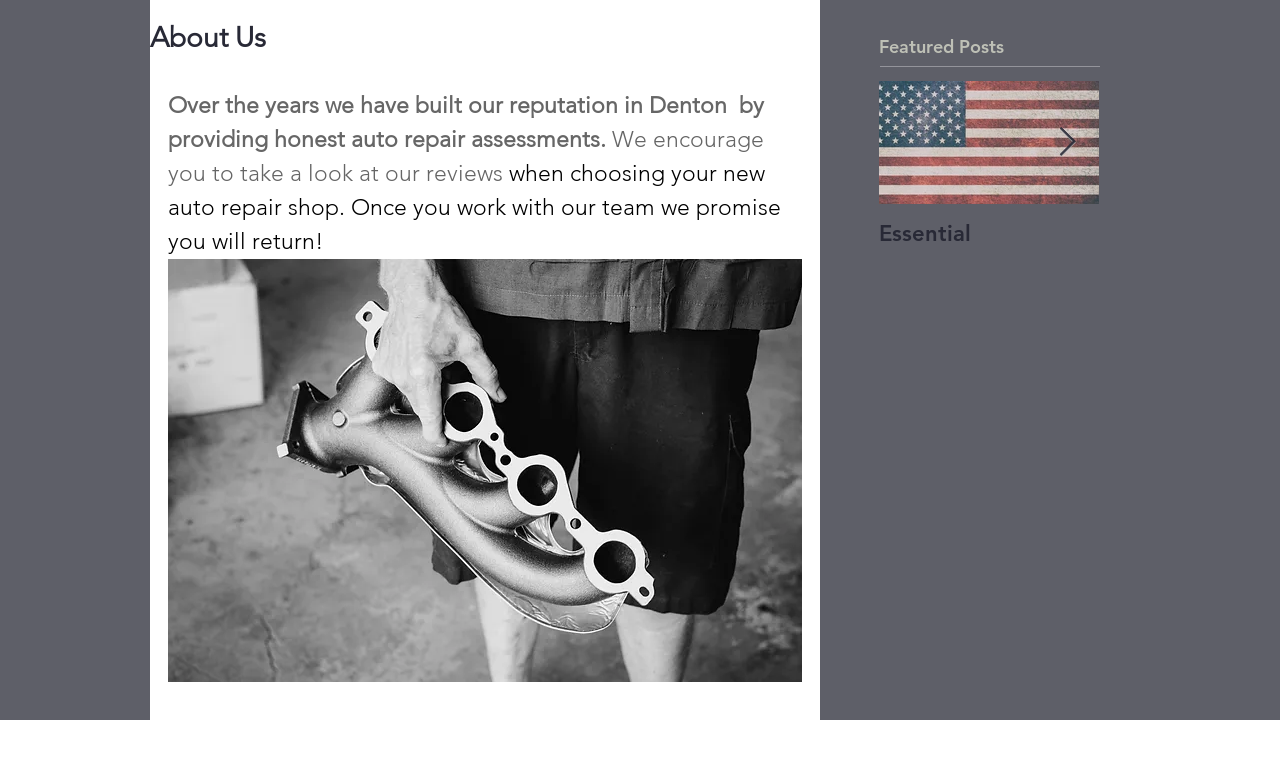

--- FILE ---
content_type: text/css; charset=utf-8
request_url: https://www.allgoodautorepair.com/_serverless/pro-gallery-css-v4-server/layoutCss?ver=2&id=6mad0-not-scoped&items=3490_1600_1218%7C3442_5483_3660%7C3522_1600_1067%7C3498_6016_4016%7C3604_1024_683%7C3488_1024_683%7C3262_1067_1600%7C3444_5950_3972%7C3546_5447_3636%7C3539_1067_1600%7C3787_1024_683%7C3817_1600_1067&container=1226.1875_634_1307_720&options=gallerySizeType:px%7CenableInfiniteScroll:true%7CtitlePlacement:SHOW_ON_HOVER%7CgridStyle:1%7CimageMargin:5%7CgalleryLayout:2%7CisVertical:true%7CnumberOfImagesPerRow:3%7CcubeRatio:1%7CcubeType:fill%7CgalleryThumbnailsAlignment:none
body_size: -169
content:
#pro-gallery-6mad0-not-scoped [data-hook="item-container"][data-idx="0"].gallery-item-container{opacity: 1 !important;display: block !important;transition: opacity .2s ease !important;top: 0px !important;left: 0px !important;right: auto !important;height: 208px !important;width: 208px !important;} #pro-gallery-6mad0-not-scoped [data-hook="item-container"][data-idx="0"] .gallery-item-common-info-outer{height: 100% !important;} #pro-gallery-6mad0-not-scoped [data-hook="item-container"][data-idx="0"] .gallery-item-common-info{height: 100% !important;width: 100% !important;} #pro-gallery-6mad0-not-scoped [data-hook="item-container"][data-idx="0"] .gallery-item-wrapper{width: 208px !important;height: 208px !important;margin: 0 !important;} #pro-gallery-6mad0-not-scoped [data-hook="item-container"][data-idx="0"] .gallery-item-content{width: 208px !important;height: 208px !important;margin: 0px 0px !important;opacity: 1 !important;} #pro-gallery-6mad0-not-scoped [data-hook="item-container"][data-idx="0"] .gallery-item-hover{width: 208px !important;height: 208px !important;opacity: 1 !important;} #pro-gallery-6mad0-not-scoped [data-hook="item-container"][data-idx="0"] .item-hover-flex-container{width: 208px !important;height: 208px !important;margin: 0px 0px !important;opacity: 1 !important;} #pro-gallery-6mad0-not-scoped [data-hook="item-container"][data-idx="0"] .gallery-item-wrapper img{width: 100% !important;height: 100% !important;opacity: 1 !important;} #pro-gallery-6mad0-not-scoped [data-hook="item-container"][data-idx="1"].gallery-item-container{opacity: 1 !important;display: block !important;transition: opacity .2s ease !important;top: 0px !important;left: 213px !important;right: auto !important;height: 208px !important;width: 208px !important;} #pro-gallery-6mad0-not-scoped [data-hook="item-container"][data-idx="1"] .gallery-item-common-info-outer{height: 100% !important;} #pro-gallery-6mad0-not-scoped [data-hook="item-container"][data-idx="1"] .gallery-item-common-info{height: 100% !important;width: 100% !important;} #pro-gallery-6mad0-not-scoped [data-hook="item-container"][data-idx="1"] .gallery-item-wrapper{width: 208px !important;height: 208px !important;margin: 0 !important;} #pro-gallery-6mad0-not-scoped [data-hook="item-container"][data-idx="1"] .gallery-item-content{width: 208px !important;height: 208px !important;margin: 0px 0px !important;opacity: 1 !important;} #pro-gallery-6mad0-not-scoped [data-hook="item-container"][data-idx="1"] .gallery-item-hover{width: 208px !important;height: 208px !important;opacity: 1 !important;} #pro-gallery-6mad0-not-scoped [data-hook="item-container"][data-idx="1"] .item-hover-flex-container{width: 208px !important;height: 208px !important;margin: 0px 0px !important;opacity: 1 !important;} #pro-gallery-6mad0-not-scoped [data-hook="item-container"][data-idx="1"] .gallery-item-wrapper img{width: 100% !important;height: 100% !important;opacity: 1 !important;} #pro-gallery-6mad0-not-scoped [data-hook="item-container"][data-idx="2"].gallery-item-container{opacity: 1 !important;display: block !important;transition: opacity .2s ease !important;top: 0px !important;left: 426px !important;right: auto !important;height: 208px !important;width: 208px !important;} #pro-gallery-6mad0-not-scoped [data-hook="item-container"][data-idx="2"] .gallery-item-common-info-outer{height: 100% !important;} #pro-gallery-6mad0-not-scoped [data-hook="item-container"][data-idx="2"] .gallery-item-common-info{height: 100% !important;width: 100% !important;} #pro-gallery-6mad0-not-scoped [data-hook="item-container"][data-idx="2"] .gallery-item-wrapper{width: 208px !important;height: 208px !important;margin: 0 !important;} #pro-gallery-6mad0-not-scoped [data-hook="item-container"][data-idx="2"] .gallery-item-content{width: 208px !important;height: 208px !important;margin: 0px 0px !important;opacity: 1 !important;} #pro-gallery-6mad0-not-scoped [data-hook="item-container"][data-idx="2"] .gallery-item-hover{width: 208px !important;height: 208px !important;opacity: 1 !important;} #pro-gallery-6mad0-not-scoped [data-hook="item-container"][data-idx="2"] .item-hover-flex-container{width: 208px !important;height: 208px !important;margin: 0px 0px !important;opacity: 1 !important;} #pro-gallery-6mad0-not-scoped [data-hook="item-container"][data-idx="2"] .gallery-item-wrapper img{width: 100% !important;height: 100% !important;opacity: 1 !important;} #pro-gallery-6mad0-not-scoped [data-hook="item-container"][data-idx="3"]{display: none !important;} #pro-gallery-6mad0-not-scoped [data-hook="item-container"][data-idx="4"]{display: none !important;} #pro-gallery-6mad0-not-scoped [data-hook="item-container"][data-idx="5"]{display: none !important;} #pro-gallery-6mad0-not-scoped [data-hook="item-container"][data-idx="6"]{display: none !important;} #pro-gallery-6mad0-not-scoped [data-hook="item-container"][data-idx="7"]{display: none !important;} #pro-gallery-6mad0-not-scoped [data-hook="item-container"][data-idx="8"]{display: none !important;} #pro-gallery-6mad0-not-scoped [data-hook="item-container"][data-idx="9"]{display: none !important;} #pro-gallery-6mad0-not-scoped [data-hook="item-container"][data-idx="10"]{display: none !important;} #pro-gallery-6mad0-not-scoped [data-hook="item-container"][data-idx="11"]{display: none !important;} #pro-gallery-6mad0-not-scoped .pro-gallery-prerender{height:847px !important;}#pro-gallery-6mad0-not-scoped {height:847px !important; width:634px !important;}#pro-gallery-6mad0-not-scoped .pro-gallery-margin-container {height:847px !important;}#pro-gallery-6mad0-not-scoped .pro-gallery {height:847px !important; width:634px !important;}#pro-gallery-6mad0-not-scoped .pro-gallery-parent-container {height:847px !important; width:639px !important;}